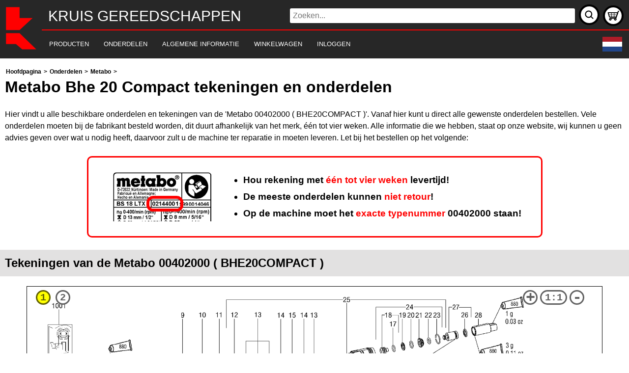

--- FILE ---
content_type: text/html; charset=utf-8
request_url: https://www.kruis.nl/onderdelen/metabo/bhe-20-compact
body_size: 6163
content:
<!DOCTYPE html>
<html lang="nl">
<head data-js="2a3144df5a" data-css="f4e51a5731">
    <meta charset="utf-8" />    
    <meta name="viewport" content="width=device-width, initial-scale=1.0" />    
    <title>Metabo Bhe 20 Compact tekeningen en onderdelen | Kruis Gereedschappen</title>
    <meta http-equiv="Content-Language" content="nl" data-supported="nl,de,en,es,fr,it">
	<link rel="alternate" hreflang="nl" href="https://www.kruis.nl/onderdelen/metabo/bhe-20-compact" />
	<link rel="alternate" hreflang="de" href="https://www.ersatzteileonline.de/metabo/bhe-20-compact" />
	<link rel="alternate" hreflang="en" href="https://www.parts4tools.eu/metabo/bhe-20-compact" />
	<link rel="alternate" hreflang="es" href="https://www.piezasherramientas.es/metabo/bhe-20-compact" />
	<link rel="alternate" hreflang="fr" href="https://www.outilpieces.fr/metabo/bhe-20-compact" />
	<link rel="alternate" hreflang="it" href="https://www.partiutensili.it/metabo/bhe-20-compact" />
	<link rel="alternate" hreflang="x-default" href="https://www.parts4tools.eu/metabo/bhe-20-compact" />

    <link rel="stylesheet" href="/Main.css?v=f4e51a5731" />
    <script defer type="text/javascript" src="/Main.js?v=2a3144df5a"></script>
    <script defer type="text/javascript" src="/Text.nl.js?v=2a3144df5a"></script>
    <script defer type="text/javascript" src="/Onderdelen/Product.js?v=2a3144df5a"></script>
    
    <link rel="stylesheet" href="/onderdelen/index.css?v=f4e51a5731" />   
    <script defer type="text/javascript" src="/Bestellen.js?v=2a3144df5a"></script>
    <link rel="preload" as="image" href="/onderdelen/image?m=metabo&t=00402000_0" type="image/png" />
    <meta name="description" content="Hier vindt u alle beschikbare onderdelen en tekeningen van de &#x27;Metabo 00402000 ( BHE20COMPACT )&#x27;. Vanaf hier kunt u direct alle gewenste onderdelen bestellen." />

</head>
<body data-af="">
    <header>
        <div id="top">&nbsp;</div>
        <div id="txt"><span>Kruis Gereedschappen</span></div>
        <form action="/search" method="get" id="sch" role="search">
            <input name="q" placeholder="Zoeken..." />
            <button title="Zoeken..." onclick="" type="submit"></button>
        </form>
        <div id="nav" onclick="" role="navigation"><ul><li id="pro"><a href="/"><span>Producten</span></a><div><ul><li><a href="/Senco-Shop/"><span>Senco machines en accessoires</span></a></li><li><a href="/Proxxon-Shop/"><span>Proxxon machines en accesoires</span></a></li><li><a href="/Festool-Shop/"><span>Festool machines en accessoires</span></a></li><li><a href="/meten-en-aftekenen/"><span>Meten en aftekenen</span></a></li><li><a href="/Milwaukee-Shop/"><span>Milwaukee machines en accessoires</span></a></li><li><a href="/Makita-Shop/"><span>Makita machines en accessoires</span></a></li></ul></div></li><li id="par"><a href="/onderdelen/"><span>Onderdelen</span></a><div><ul><li><a href="/onderdelen/makita/"><span>Makita</span></a></li><li><a href="/onderdelen/metabo/"><span>Metabo</span></a></li><li><a href="/onderdelen/dewalt/"><span>Dewalt</span></a></li><li><a href="/onderdelen/hikoki/"><span>Hikoki</span></a></li><li><a href="/onderdelen/bosch/"><span>Bosch</span></a></li><li><a href="/onderdelen/festool/"><span>Festool</span></a></li><li><a href="/onderdelen/milwaukee/"><span>Milwaukee</span></a></li><li><a href="/onderdelen/fein/"><span>Fein</span></a></li></ul></div></li><li id="inf"><a href="/info/"><span>Algemene informatie</span></a><div><ul><li><a href="/info/"><span>Openingstijden</span></a></li><li><a href="/info/"><span>Contact opnemen</span></a></li><li><a href="/info/payment/"><span>Betalingsmogelijkheden</span></a></li><li><a href="/info/delivery/"><span>Verzending en retouren</span></a></li><li><a href="/info/warranty/"><span>Garantie en reparatie</span></a></li><li><a href="/info/miscellaneous/"><span>Vragen en klachten</span></a></li><li><a href="/info/privacy/"><span>Privacy policy</span></a></li></ul></div></li><li id="shp"><a href="/order/" rel="nofollow"><span>Winkelwagen</span></a></li><li id="acc"><a href="/account/" rel="nofollow"><span>Inloggen</span></a></li></ul></div>
        <div id="msh">
            <a title="Winkelwagen" href="/order/">
                <div class="iww iwt">0</div>
            </a>
        </div>
        <div id="cla"></div>
    </header>    
    <main onclick="" role="main">
        <div id="breadcrumbs" itemscope="itemscope" itemtype="https://schema.org/BreadcrumbList"><span itemprop="itemListElement" itemscope="itemscope" itemtype="https://schema.org/ListItem"><meta itemprop="position" content="0" /><a href="/" itemprop="item"><span itemprop="name">Hoofdpagina</span></a> &gt; </span><span itemprop="itemListElement" itemscope="itemscope" itemtype="https://schema.org/ListItem"><meta itemprop="position" content="1" /><a href="/onderdelen/" itemprop="item"><span itemprop="name">Onderdelen</span></a> &gt; </span><span itemprop="itemListElement" itemscope="itemscope" itemtype="https://schema.org/ListItem"><meta itemprop="position" content="2" /><a href="/onderdelen/metabo/" itemprop="item"><span itemprop="name">Metabo</span></a> &gt; </span><h1 itemprop="itemListElement" itemscope="itemscope" itemtype="https://schema.org/ListItem"><meta itemprop="position" content="3" /><meta itemprop="url" content="." /><span itemprop="name">Metabo Bhe 20 Compact tekeningen en onderdelen</h1></span></div>
        <p>Hier vindt u alle beschikbare onderdelen en tekeningen van de &#x27;Metabo 00402000 ( BHE20COMPACT )&#x27;. Vanaf hier kunt u direct alle gewenste onderdelen bestellen. Vele onderdelen moeten bij de fabrikant besteld worden, dit duurt afhankelijk van het merk, &#xE9;&#xE9;n tot vier weken. Alle informatie die we hebben, staat op onze website, wij kunnen u geen advies geven over wat u nodig heeft, daarvoor zult u de machine ter reparatie in moeten leveren. Let bij het bestellen op het volgende:</p>

<aside class="lvw "><div><img alt="Exact typenummer: 00402000" src="/images/type/metabo.png" /><ul><li>Hou rekening met <span>één tot vier weken</span> levertijd!</li><li>De meeste onderdelen kunnen <span>niet retour</span>!</li><li>Op de machine moet het <span>exacte typenummer</span> 00402000 staan!</li></ul></div></aside>
<h2>Tekeningen van de Metabo 00402000 ( BHE20COMPACT )</h2>
<div id="tpr" data-m="metabo" data-t="00402000" data-c="2"></div>
<h2>Onderdelen lijst van de Metabo 00402000 ( BHE20COMPACT )</h2>
<table class="ott">
    <thead>
        <tr>
            <td>Pos.</td>
            <td>Omschrijving</td>
            <td>Prijs excl. BTW</td>
            <td>Prijs incl. BTW</td>
        </tr>
        <tr>
            <td colspan="5">Getoonde prijzen zijn inclusief btw</td>
        </tr>
    </thead>
    <tbody class="otb">
        <tr><td colspan="5"><hr /></td></tr>
        <tr>
            <td data-name="oms" colspan="4">RUBBEREN KAP</td>
            <td rowspan="2">
                <button class="odr" data-id="343430090@148">+</button>
            </td>
        </tr>
        <tr>
            <td>1</td>
            <td>343430090</td>
            <td>2.28</td>
            <td>2.76</td>
        </tr>
        <tr><td colspan="5"><hr /></td></tr>
        <tr>
            <td data-name="oms" colspan="4">DRAAIVEER</td>
            <td rowspan="2">
                <button class="odr" data-id="342021040@148">+</button>
            </td>
        </tr>
        <tr>
            <td>2</td>
            <td>342021040</td>
            <td>1.68</td>
            <td>2.03</td>
        </tr>
        <tr><td colspan="5"><hr /></td></tr>
        <tr>
            <td data-name="oms" colspan="4">BORGRING</td>
            <td rowspan="2">
                <button class="odr" data-id="141155460@148">+</button>
            </td>
        </tr>
        <tr>
            <td>3</td>
            <td>141155460</td>
            <td>1.56</td>
            <td>1.89</td>
        </tr>
        <tr><td colspan="5"><hr /></td></tr>
        <tr>
            <td data-name="oms" colspan="4">RING</td>
            <td rowspan="2">
                <button class="odr" data-id="141155470@148">+</button>
            </td>
        </tr>
        <tr>
            <td>4</td>
            <td>141155470</td>
            <td>1.56</td>
            <td>1.89</td>
        </tr>
        <tr><td colspan="5"><hr /></td></tr>
        <tr>
            <td data-name="oms" colspan="4">VERSTELRING</td>
            <td rowspan="2">
                <button class="odr" data-id="343374550@148">+</button>
            </td>
        </tr>
        <tr>
            <td>5</td>
            <td>343374550</td>
            <td>5.87</td>
            <td>7.10</td>
        </tr>
        <tr><td colspan="5"><hr /></td></tr>
        <tr>
            <td data-name="oms" colspan="4">KOGEL</td>
            <td rowspan="2">
                <button class="odr" data-id="143120320@148">+</button>
            </td>
        </tr>
        <tr>
            <td>6</td>
            <td>143120320</td>
            <td>1.56</td>
            <td>1.89</td>
        </tr>
        <tr><td colspan="5"><hr /></td></tr>
        <tr>
            <td data-name="oms" colspan="4">TREKVEERRING</td>
            <td rowspan="2">
                <button class="odr" data-id="342001560@148">+</button>
            </td>
        </tr>
        <tr>
            <td>7</td>
            <td>342001560</td>
            <td>3.02</td>
            <td>3.65</td>
        </tr>
        <tr><td colspan="5"><hr /></td></tr>
        <tr>
            <td data-name="oms" colspan="4">AFSTANDSRING</td>
            <td rowspan="2">
                <button class="odr" data-id="343361690@148">+</button>
            </td>
        </tr>
        <tr>
            <td>8</td>
            <td>343361690</td>
            <td>1.68</td>
            <td>2.03</td>
        </tr>
        <tr><td colspan="5"><hr /></td></tr>
        <tr>
            <td data-name="oms" colspan="4">TANDWIELHUIS COMPL.</td>
            <td rowspan="2">
                <button class="odr" data-id="316038920@148">+</button>
            </td>
        </tr>
        <tr>
            <td>9</td>
            <td>316038920</td>
            <td>60.59</td>
            <td>73.31</td>
        </tr>
        <tr><td colspan="5"><hr /></td></tr>
        <tr>
            <td data-name="oms" colspan="4">AFDICHTRING</td>
            <td rowspan="2">
                <button class="odr" data-id="143194060@148">+</button>
            </td>
        </tr>
        <tr>
            <td>10</td>
            <td>143194060</td>
            <td>2.28</td>
            <td>2.76</td>
        </tr>
        <tr><td colspan="5"><hr /></td></tr>
        <tr>
            <td data-name="oms" colspan="4">NAALDLAGER</td>
            <td rowspan="2">
                <button class="odr" data-id="143113940@148">+</button>
            </td>
        </tr>
        <tr>
            <td>11</td>
            <td>143113940</td>
            <td>11.74</td>
            <td>14.21</td>
        </tr>
        <tr><td colspan="5"><hr /></td></tr>
        <tr>
            <td data-name="oms" colspan="4">BORGRING</td>
            <td rowspan="2">
                <button class="odr" data-id="141180170@148">+</button>
            </td>
        </tr>
        <tr>
            <td>12</td>
            <td>141180170</td>
            <td>1.56</td>
            <td>1.89</td>
        </tr>
        <tr><td colspan="5"><hr /></td></tr>
        <tr>
            <td data-name="oms" colspan="4">SCHOTELVEER</td>
            <td rowspan="2">
                <button class="odr" data-id="342070340@148">+</button>
            </td>
        </tr>
        <tr>
            <td>13</td>
            <td>342070340</td>
            <td>3.02</td>
            <td>3.65</td>
        </tr>
        <tr><td colspan="5"><hr /></td></tr>
        <tr>
            <td data-name="oms" colspan="4">FRICTIESCHIJF</td>
            <td rowspan="2">
                <button class="odr" data-id="339004870@148">+</button>
            </td>
        </tr>
        <tr>
            <td>14</td>
            <td>339004870</td>
            <td>1.68</td>
            <td>2.03</td>
        </tr>
        <tr><td colspan="5"><hr /></td></tr>
        <tr>
            <td data-name="oms" colspan="4">TANDWIEL</td>
            <td rowspan="2">
                <button class="odr" data-id="340003570@148">+</button>
            </td>
        </tr>
        <tr>
            <td>15</td>
            <td>340003570</td>
            <td>8.89</td>
            <td>10.76</td>
        </tr>
        <tr><td colspan="5"><hr /></td></tr>
        <tr>
            <td data-name="oms" colspan="4">O-RING</td>
            <td rowspan="2">
                <button class="odr" data-id="143192400@148">+</button>
            </td>
        </tr>
        <tr>
            <td>17</td>
            <td>143192400</td>
            <td>1.68</td>
            <td>2.03</td>
        </tr>
        <tr><td colspan="5"><hr /></td></tr>
        <tr>
            <td data-name="oms" colspan="4">DOEPER COMPL.</td>
            <td rowspan="2">
                <button class="odr" data-id="316020620@148">+</button>
            </td>
        </tr>
        <tr>
            <td>18</td>
            <td>316020620</td>
            <td>18.80</td>
            <td>22.75</td>
        </tr>
        <tr><td colspan="5"><hr /></td></tr>
        <tr>
            <td data-name="oms" colspan="4">DEMPINGSRING</td>
            <td rowspan="2">
                <button class="odr" data-id="341055960@148">+</button>
            </td>
        </tr>
        <tr>
            <td>19</td>
            <td>341055960</td>
            <td>3.71</td>
            <td>4.49</td>
        </tr>
        <tr><td colspan="5"><hr /></td></tr>
        <tr>
            <td data-name="oms" colspan="4">O-RING</td>
            <td rowspan="2">
                <button class="odr" data-id="143194640@148">+</button>
            </td>
        </tr>
        <tr>
            <td>20</td>
            <td>143194640</td>
            <td>1.68</td>
            <td>2.03</td>
        </tr>
        <tr><td colspan="5"><hr /></td></tr>
        <tr>
            <td data-name="oms" colspan="4">VANGERHULS</td>
            <td rowspan="2">
                <button class="odr" data-id="341055080@148">+</button>
            </td>
        </tr>
        <tr>
            <td>21</td>
            <td>341055080</td>
            <td>5.87</td>
            <td>7.10</td>
        </tr>
        <tr><td colspan="5"><hr /></td></tr>
        <tr>
            <td data-name="oms" colspan="4">O-RING</td>
            <td rowspan="2">
                <button class="odr" data-id="143193920@148">+</button>
            </td>
        </tr>
        <tr>
            <td>22</td>
            <td>143193920</td>
            <td>5.87</td>
            <td>7.10</td>
        </tr>
        <tr><td colspan="5"><hr /></td></tr>
        <tr>
            <td data-name="oms" colspan="4">BORGVEER-RING</td>
            <td rowspan="2">
                <button class="odr" data-id="141181860@148">+</button>
            </td>
        </tr>
        <tr>
            <td>23</td>
            <td>141181860</td>
            <td>1.56</td>
            <td>1.89</td>
        </tr>
        <tr><td colspan="5"><hr /></td></tr>
        <tr>
            <td data-name="oms" colspan="4">VANGERHULS COMPL.</td>
            <td rowspan="2">
                <button class="odr" data-id="316026120@148">+</button>
            </td>
        </tr>
        <tr>
            <td>24</td>
            <td>316026120</td>
            <td>43.15</td>
            <td>52.21</td>
        </tr>
        <tr><td colspan="5"><hr /></td></tr>
        <tr>
            <td data-name="oms" colspan="4">ENGRENAGEM INTERMEDIA CPL. BOCAL ASPIRA</td>
            <td rowspan="2">
                <button class="odr" data-id="316038860@148">+</button>
            </td>
        </tr>
        <tr>
            <td>25</td>
            <td>316038860</td>
            <td>148.53</td>
            <td>179.72</td>
        </tr>
        <tr><td colspan="5"><hr /></td></tr>
        <tr>
            <td data-name="oms" colspan="4">PROFIEL-PLUNJER-RING</td>
            <td rowspan="2">
                <button class="odr" data-id="344093140@148">+</button>
            </td>
        </tr>
        <tr>
            <td>26</td>
            <td>344093140</td>
            <td>4.51</td>
            <td>5.46</td>
        </tr>
        <tr><td colspan="5"><hr /></td></tr>
        <tr>
            <td data-name="oms" colspan="4">PLUNJER COMPL.</td>
            <td rowspan="2">
                <button class="odr" data-id="316017660@148">+</button>
            </td>
        </tr>
        <tr>
            <td>27</td>
            <td>316017660</td>
            <td>32.27</td>
            <td>39.05</td>
        </tr>
        <tr><td colspan="5"><hr /></td></tr>
        <tr>
            <td data-name="oms" colspan="4">OPWEKHULS</td>
            <td rowspan="2">
                <button class="odr" data-id="341052990@148">+</button>
            </td>
        </tr>
        <tr>
            <td>28</td>
            <td>341052990</td>
            <td>24.23</td>
            <td>29.32</td>
        </tr>
        <tr><td colspan="5"><hr /></td></tr>
        <tr>
            <td data-name="oms" colspan="4">KOGELHOUDER</td>
            <td rowspan="2">
                <button class="odr" data-id="320050200@148">+</button>
            </td>
        </tr>
        <tr>
            <td>29</td>
            <td>320050200</td>
            <td>3.71</td>
            <td>4.49</td>
        </tr>
        <tr><td colspan="5"><hr /></td></tr>
        <tr>
            <td data-name="oms" colspan="4">LAGERRING</td>
            <td rowspan="2">
                <button class="odr" data-id="341057740@148">+</button>
            </td>
        </tr>
        <tr>
            <td>30</td>
            <td>341057740</td>
            <td>32.27</td>
            <td>39.05</td>
        </tr>
        <tr><td colspan="5"><hr /></td></tr>
        <tr>
            <td data-name="oms" colspan="4">PROFIELPAKKING</td>
            <td rowspan="2">
                <button class="odr" data-id="344097140@148">+</button>
            </td>
        </tr>
        <tr>
            <td>31</td>
            <td>344097140</td>
            <td>1.56</td>
            <td>1.89</td>
        </tr>
        <tr><td colspan="5"><hr /></td></tr>
        <tr>
            <td data-name="oms" colspan="4">SCHROEF</td>
            <td rowspan="2">
                <button class="odr" data-id="341703910@148">+</button>
            </td>
        </tr>
        <tr>
            <td>32</td>
            <td>341703910</td>
            <td>1.56</td>
            <td>1.89</td>
        </tr>
        <tr><td colspan="5"><hr /></td></tr>
        <tr>
            <td data-name="oms" colspan="4">SCHROEF</td>
            <td rowspan="2">
                <button class="odr" data-id="141121640@148">+</button>
            </td>
        </tr>
        <tr>
            <td>33</td>
            <td>141121640</td>
            <td>1.56</td>
            <td>1.89</td>
        </tr>
        <tr><td colspan="5"><hr /></td></tr>
        <tr>
            <td data-name="oms" colspan="4">TANDWIELHUIS COMPL.</td>
            <td rowspan="2">
                <button class="odr" data-id="316038950@148">+</button>
            </td>
        </tr>
        <tr>
            <td>34</td>
            <td>316038950</td>
            <td>48.48</td>
            <td>58.66</td>
        </tr>
        <tr><td colspan="5"><hr /></td></tr>
        <tr>
            <td data-name="oms" colspan="4">SCHROEF</td>
            <td rowspan="2">
                <button class="odr" data-id="141116020@148">+</button>
            </td>
        </tr>
        <tr>
            <td>35</td>
            <td>141116020</td>
            <td>1.68</td>
            <td>2.03</td>
        </tr>
        <tr><td colspan="5"><hr /></td></tr>
        <tr>
            <td data-name="oms" colspan="4">HUIS M.DEKSEL 2-DELIG</td>
            <td rowspan="2">
                <button class="odr" data-id="343391040@148">+</button>
            </td>
        </tr>
        <tr>
            <td>36</td>
            <td>343391040</td>
            <td>32.27</td>
            <td>39.05</td>
        </tr>
        <tr><td colspan="5"><hr /></td></tr>
        <tr>
            <td data-name="oms" colspan="4">SCHAKELSCHUIF R&#x2B;L ROOD</td>
            <td rowspan="2">
                <button class="odr" data-id="343391310@148">+</button>
            </td>
        </tr>
        <tr>
            <td>37</td>
            <td>343391310</td>
            <td>1.56</td>
            <td>1.89</td>
        </tr>
        <tr><td colspan="5"><hr /></td></tr>
        <tr>
            <td data-name="oms" colspan="4">ANTIE VIBRATIE HANDGREEP,M 8</td>
            <td rowspan="2">
                <button class="odr" data-id="314000970@148">+</button>
            </td>
        </tr>
        <tr>
            <td>38</td>
            <td>314000970</td>
            <td>13.48</td>
            <td>16.31</td>
        </tr>
        <tr><td colspan="5"><hr /></td></tr>
        <tr>
            <td data-name="oms" colspan="4">POTENTIO-SCHAKELAAR 230V</td>
            <td rowspan="2">
                <button class="odr" data-id="343408170@148">+</button>
            </td>
        </tr>
        <tr>
            <td>39</td>
            <td>343408170</td>
            <td>32.27</td>
            <td>39.05</td>
        </tr>
        <tr><td colspan="5"><hr /></td></tr>
        <tr>
            <td data-name="oms" colspan="4">VERBINDINGSDRAAD COMPL.</td>
            <td rowspan="2">
                <button class="odr" data-id="344496740@148">+</button>
            </td>
        </tr>
        <tr>
            <td>40</td>
            <td>344496740</td>
            <td>1.56</td>
            <td>1.89</td>
        </tr>
        <tr><td colspan="5"><hr /></td></tr>
        <tr>
            <td data-name="oms" colspan="4">VERBINDINGSDRAAD COMPL.</td>
            <td rowspan="2">
                <button class="odr" data-id="344496730@148">+</button>
            </td>
        </tr>
        <tr>
            <td>41</td>
            <td>344496730</td>
            <td>1.56</td>
            <td>1.89</td>
        </tr>
        <tr><td colspan="5"><hr /></td></tr>
        <tr>
            <td data-name="oms" colspan="4">RING</td>
            <td rowspan="2">
                <button class="odr" data-id="339129610@148">+</button>
            </td>
        </tr>
        <tr>
            <td>42</td>
            <td>339129610</td>
            <td>1.56</td>
            <td>1.89</td>
        </tr>
        <tr><td colspan="5"><hr /></td></tr>
        <tr>
            <td data-name="oms" colspan="4">AXIAAL-NAALDLAGER</td>
            <td rowspan="2">
                <button class="odr" data-id="143114280@148">+</button>
            </td>
        </tr>
        <tr>
            <td>43</td>
            <td>143114280</td>
            <td>5.87</td>
            <td>7.10</td>
        </tr>
        <tr><td colspan="5"><hr /></td></tr>
        <tr>
            <td data-name="oms" colspan="4">SCHOTELVEER</td>
            <td rowspan="2">
                <button class="odr" data-id="141154920@148">+</button>
            </td>
        </tr>
        <tr>
            <td>44</td>
            <td>141154920</td>
            <td>1.68</td>
            <td>2.03</td>
        </tr>
        <tr><td colspan="5"><hr /></td></tr>
        <tr>
            <td data-name="oms" colspan="4">TANDWIELAS COMPL.</td>
            <td rowspan="2">
                <button class="odr" data-id="316039240@148">+</button>
            </td>
        </tr>
        <tr>
            <td>45</td>
            <td>316039240</td>
            <td>134.27</td>
            <td>162.47</td>
        </tr>
        <tr><td colspan="5"><hr /></td></tr>
        <tr>
            <td data-name="oms" colspan="4">DRUKVEER</td>
            <td rowspan="2">
                <button class="odr" data-id="342003280@148">+</button>
            </td>
        </tr>
        <tr>
            <td>46</td>
            <td>342003280</td>
            <td>1.56</td>
            <td>1.89</td>
        </tr>
        <tr><td colspan="5"><hr /></td></tr>
        <tr>
            <td data-name="oms" colspan="4">SCHAKELVORK</td>
            <td rowspan="2">
                <button class="odr" data-id="339132560@148">+</button>
            </td>
        </tr>
        <tr>
            <td>47</td>
            <td>339132560</td>
            <td>2.28</td>
            <td>2.76</td>
        </tr>
        <tr><td colspan="5"><hr /></td></tr>
        <tr>
            <td data-name="oms" colspan="4">AFDICHTVILT</td>
            <td rowspan="2">
                <button class="odr" data-id="344070670@148">+</button>
            </td>
        </tr>
        <tr>
            <td>48</td>
            <td>344070670</td>
            <td>1.56</td>
            <td>1.89</td>
        </tr>
        <tr><td colspan="5"><hr /></td></tr>
        <tr>
            <td data-name="oms" colspan="4">AANLOOPPLAAT</td>
            <td rowspan="2">
                <button class="odr" data-id="339130980@148">+</button>
            </td>
        </tr>
        <tr>
            <td>49</td>
            <td>339130980</td>
            <td>1.56</td>
            <td>1.89</td>
        </tr>
        <tr><td colspan="5"><hr /></td></tr>
        <tr>
            <td data-name="oms" colspan="4">Geen informatie beschikbaar, niet bestelbaar</td>
            <td rowspan="2">
            </td>
        </tr>
        <tr>
            <td>50</td>
            <td>399999990</td>
            <td> </td>
            <td> </td>
        </tr>
        <tr><td colspan="5"><hr /></td></tr>
        <tr>
            <td data-name="oms" colspan="4">TYPEPLAATJE</td>
            <td rowspan="2">
                <button class="odr" data-id="338047000@148">+</button>
            </td>
        </tr>
        <tr>
            <td>51</td>
            <td>338047000</td>
            <td>1.56</td>
            <td>1.89</td>
        </tr>
        <tr><td colspan="5"><hr /></td></tr>
        <tr>
            <td data-name="oms" colspan="4">Geen informatie beschikbaar, niet bestelbaar</td>
            <td rowspan="2">
            </td>
        </tr>
        <tr>
            <td>52</td>
            <td>316039980</td>
            <td> </td>
            <td> </td>
        </tr>
        <tr><td colspan="5"><hr /></td></tr>
        <tr>
            <td data-name="oms" colspan="4">MACHINEDOOS COMPLEET</td>
            <td rowspan="2">
                <button class="odr" data-id="316039450@148">+</button>
            </td>
        </tr>
        <tr>
            <td>53</td>
            <td>316039450</td>
            <td>8.89</td>
            <td>10.76</td>
        </tr>
        <tr><td colspan="5"><hr /></td></tr>
        <tr>
            <td data-name="oms" colspan="4">KOGELLAGER 8X22X 7</td>
            <td rowspan="2">
                <button class="odr" data-id="143114880@148">+</button>
            </td>
        </tr>
        <tr>
            <td>54</td>
            <td>143114880</td>
            <td>3.02</td>
            <td>3.65</td>
        </tr>
        <tr><td colspan="5"><hr /></td></tr>
        <tr>
            <td data-name="oms" colspan="4">AFSTANDSRING</td>
            <td rowspan="2">
                <button class="odr" data-id="344097180@148">+</button>
            </td>
        </tr>
        <tr>
            <td>55</td>
            <td>344097180</td>
            <td>2.28</td>
            <td>2.76</td>
        </tr>
        <tr><td colspan="5"><hr /></td></tr>
        <tr>
            <td data-name="oms" colspan="4">AFSTANDSHULS</td>
            <td rowspan="2">
                <button class="odr" data-id="343391700@148">+</button>
            </td>
        </tr>
        <tr>
            <td>56</td>
            <td>343391700</td>
            <td>1.56</td>
            <td>1.89</td>
        </tr>
        <tr><td colspan="5"><hr /></td></tr>
        <tr>
            <td data-name="oms" colspan="4">ANKER 230 V</td>
            <td rowspan="2">
                <button class="odr" data-id="310008720@148">+</button>
            </td>
        </tr>
        <tr>
            <td>57</td>
            <td>310008720</td>
            <td>94.12</td>
            <td>113.89</td>
        </tr>
        <tr><td colspan="5"><hr /></td></tr>
        <tr>
            <td data-name="oms" colspan="4">KOGELLAGER 6X19X 6</td>
            <td rowspan="2">
                <button class="odr" data-id="143114750@148">+</button>
            </td>
        </tr>
        <tr>
            <td>58</td>
            <td>143114750</td>
            <td>3.02</td>
            <td>3.65</td>
        </tr>
        <tr><td colspan="5"><hr /></td></tr>
        <tr>
            <td data-name="oms" colspan="4">VELD 230 V</td>
            <td rowspan="2">
                <button class="odr" data-id="311010350@148">+</button>
            </td>
        </tr>
        <tr>
            <td>59</td>
            <td>311010350</td>
            <td>24.23</td>
            <td>29.32</td>
        </tr>
        <tr><td colspan="5"><hr /></td></tr>
        <tr>
            <td data-name="oms" colspan="4">Geen informatie beschikbaar, niet bestelbaar</td>
            <td rowspan="2">
            </td>
        </tr>
        <tr>
            <td>60</td>
            <td>341570070</td>
            <td> </td>
            <td> </td>
        </tr>
        <tr><td colspan="5"><hr /></td></tr>
        <tr>
            <td data-name="oms" colspan="4">O-RING</td>
            <td rowspan="2">
                <button class="odr" data-id="143192430@148">+</button>
            </td>
        </tr>
        <tr>
            <td>61</td>
            <td>143192430</td>
            <td>1.68</td>
            <td>2.03</td>
        </tr>
        <tr><td colspan="5"><hr /></td></tr>
        <tr>
            <td data-name="oms" colspan="4">KOOLBORSTEL COMPLEET MET INZET</td>
            <td rowspan="2">
                <button class="odr" data-id="316038760@148">+</button>
            </td>
        </tr>
        <tr>
            <td>62</td>
            <td>316038760</td>
            <td>16.25</td>
            <td>19.66</td>
        </tr>
        <tr><td colspan="5"><hr /></td></tr>
        <tr>
            <td data-name="oms" colspan="4">MOTOR COMPL.</td>
            <td rowspan="2">
                <button class="odr" data-id="317003250@148">+</button>
            </td>
        </tr>
        <tr>
            <td>63</td>
            <td>317003250</td>
            <td>187.73</td>
            <td>227.15</td>
        </tr>
        <tr><td colspan="5"><hr /></td></tr>
        <tr>
            <td data-name="oms" colspan="4">LAGERKLEMDEKSEL</td>
            <td rowspan="2">
                <button class="odr" data-id="339132570@148">+</button>
            </td>
        </tr>
        <tr>
            <td>64</td>
            <td>339132570</td>
            <td>1.68</td>
            <td>2.03</td>
        </tr>
        <tr><td colspan="5"><hr /></td></tr>
        <tr>
            <td data-name="oms" colspan="4">RUBBER STOP</td>
            <td rowspan="2">
                <button class="odr" data-id="344093350@148">+</button>
            </td>
        </tr>
        <tr>
            <td>65</td>
            <td>344093350</td>
            <td>1.56</td>
            <td>1.89</td>
        </tr>
        <tr><td colspan="5"><hr /></td></tr>
        <tr>
            <td data-name="oms" colspan="4">SMOORSPOEL</td>
            <td rowspan="2">
                <button class="odr" data-id="343254320@148">+</button>
            </td>
        </tr>
        <tr>
            <td>66</td>
            <td>343254320</td>
            <td>3.02</td>
            <td>3.65</td>
        </tr>
        <tr><td colspan="5"><hr /></td></tr>
        <tr>
            <td data-name="oms" colspan="4">SMOORSPOEL</td>
            <td rowspan="2">
                <button class="odr" data-id="343254310@148">+</button>
            </td>
        </tr>
        <tr>
            <td>67</td>
            <td>343254310</td>
            <td>3.02</td>
            <td>3.65</td>
        </tr>
        <tr><td colspan="5"><hr /></td></tr>
        <tr>
            <td data-name="oms" colspan="4">Niet meer leverbaar, geen vervanging</td>
            <td rowspan="2">
            </td>
        </tr>
        <tr>
            <td>68</td>
            <td>338122160</td>
            <td> </td>
            <td> </td>
        </tr>
        <tr><td colspan="5"><hr /></td></tr>
        <tr>
            <td data-name="oms" colspan="4">VULLING</td>
            <td rowspan="2">
                <button class="odr" data-id="343376750@148">+</button>
            </td>
        </tr>
        <tr>
            <td>69</td>
            <td>343376750</td>
            <td>1.68</td>
            <td>2.03</td>
        </tr>
        <tr><td colspan="5"><hr /></td></tr>
        <tr>
            <td data-name="oms" colspan="4">SCHAKELKNOP COMPL.</td>
            <td rowspan="2">
                <button class="odr" data-id="316040150@148">+</button>
            </td>
        </tr>
        <tr>
            <td>70</td>
            <td>316040150</td>
            <td>10.38</td>
            <td>12.56</td>
        </tr>
        <tr><td colspan="5"><hr /></td></tr>
        <tr>
            <td data-name="oms" colspan="4">KABELKLEM</td>
            <td rowspan="2">
                <button class="odr" data-id="343362490@148">+</button>
            </td>
        </tr>
        <tr>
            <td>71</td>
            <td>343362490</td>
            <td>1.68</td>
            <td>2.03</td>
        </tr>
        <tr><td colspan="5"><hr /></td></tr>
        <tr>
            <td data-name="oms" colspan="4">KABELBESCHERMING</td>
            <td rowspan="2">
                <button class="odr" data-id="344101140@148">+</button>
            </td>
        </tr>
        <tr>
            <td>72</td>
            <td>344101140</td>
            <td>2.28</td>
            <td>2.76</td>
        </tr>
        <tr><td colspan="5"><hr /></td></tr>
        <tr>
            <td data-name="oms" colspan="4">KABEL M. CEE-STEKKER</td>
            <td rowspan="2">
                <button class="odr" data-id="344486730@148">+</button>
            </td>
        </tr>
        <tr>
            <td>73</td>
            <td>344486730</td>
            <td>18.80</td>
            <td>22.75</td>
        </tr>
        <tr><td colspan="5"><hr /></td></tr>
        <tr>
            <td data-name="oms" colspan="4">TUBE VET 50 GR. SF 126</td>
            <td rowspan="2">
                <button class="odr" data-id="344130800@148">+</button>
            </td>
        </tr>
        <tr>
            <td>880</td>
            <td>344130800</td>
            <td>18.80</td>
            <td>22.75</td>
        </tr>
        <tr><td colspan="5"><hr /></td></tr>
        <tr>
            <td data-name="oms" colspan="4">TUBE VET 50 GR. SF 011 1,8OZ</td>
            <td rowspan="2">
                <button class="odr" data-id="344130560@148">+</button>
            </td>
        </tr>
        <tr>
            <td>885</td>
            <td>344130560</td>
            <td>32.27</td>
            <td>39.05</td>
        </tr>
        <tr><td colspan="5"><hr /></td></tr>
        <tr>
            <td data-name="oms" colspan="4">Geen informatie beschikbaar, niet bestelbaar</td>
            <td rowspan="2">
            </td>
        </tr>
        <tr>
            <td>1001</td>
            <td>338504380</td>
            <td> </td>
            <td> </td>
        </tr>
    </tbody>
</table>
<h3 class="ctr">
    Er bevinden zich <span class="iww">0</span> artikelen in <a href="/order/">uw winkelwagen</a>.
</h3>

    </main>
    <footer>
        <div class="fmk">
            <a title="Bosch" href="/bosch/"><span class="logo-bosch"></span></a>
            <a title="Festool" href="/festool/"><span class="logo-festool"></span></a>
            <a title="Makita" href="/makita/"><span class="logo-makita"></span></a>
            <a title="Metabo" href="/metabo/"><span class="logo-metabo"></span></a>
            <a title="DeWalt" href="/dewalt/"><span class="logo-dewalt"></span></a>
            <a title="Fein" href="/fein/"><span class="logo-fein"></span></a>
            <a title="Hikoki" href="/hikoki/"><span class="logo-hikoki"></span></a>
            <a title="Milwaukee" href="/milwaukee/"><span class="logo-milwaukee"></span></a>
        </div>
        <div class="ftr">
            <div class="fdv fda">
                <div>
                    Kruis Gereedschappen<br />
                    Email: <a href="mailto:info@kruis.nl">info@kruis.nl</a>
                </div>
            </div>
            <div class="fdv fdb">
                <address>
                    Rotterdamse Rijweg 2<br />
                    NL-3043BK Rotterdam
                </address>
            </div>
            <div class="fdv fdb">
                <div>
                    &#8658; <a href="/info/">Algemene informatie</a><br />
                    &#8658; <a href="/sitemap/">Sitemap</a>
                </div>
            </div>
            <div class="fdv fdc">
                <a href="/info/" title="Algemene informatie">i</a>
            </div>
        </div>
    </footer>
</body>
</html>

--- FILE ---
content_type: text/javascript
request_url: https://www.kruis.nl/Onderdelen/Product.js?v=2a3144df5a
body_size: 871
content:
"use strict";$k.run(function(){const n=$k.id("tpr");if(n&&n.dataset.c){const i=parseInt(n.dataset.c),t="/onderdelen/image?m="+n.dataset.m+"&t="+n.dataset.t+"_",r=t.replace("/image?","/preview?");if(document.body.clientWidth>776){n.style.position="relative";let u=97,s;const l=n.div().attr("style","cursor:move;").attr("id","tfl"),a=new URLSearchParams(window.location.search).get("tekening"),e=a?parseInt(a,10):1,v=!isNaN(e)&&e>0&&e<=i?e-1:0,r=l.img(t+v.toString()),f=function(){r.style.width=u.toString()+"%"};for(let e=0;e<i;e++){const i=n.create("button").html((e+1).toString()).setClass("tba").attr("style","left:calc(5% + "+(e*40).toString()+"px)");i.dataset.l=e.toString();i.onclick=function(n){const o=$k.src(n);r.src=t+i.dataset.l;s.style.backgroundColor="white";o.style.backgroundColor="yellow";s=o;u=97;f();const h=new URL(window.location.href);return h.searchParams.set("tekening",(e+1).toString()),history.replaceState({},"",h.toString()),r.alt=$k.text.drawing+" "+o.innerHTML,!1};e==v&&(i.style.backgroundColor="yellow",s=i,r.alt=$k.text.drawing+" 1",f())}n.create("button").setClass("tba").attr("style","left:calc(94% - 130px);font-size:32px").html("+").onclick=function(){return u+=25,f(),!1};n.create("button").setClass("tba").attr("style","left:calc(94% - 95px);width:55px").html("1:1").onclick=function(){return u=97,f(),!1};n.create("button").setClass("tba").attr("style","left:calc(94% - 35px);font-size:32px").html("-").onclick=function(){return u-=25,f(),!1};let o=!1,h,c;r.draggable=!1;r.onmouseout=function(){o=!1};r.onmousedown=function(n){o=!0;c=n.x;h=n.y};r.onmouseup=function(){o=!1};r.onmousemove=function(n){o&&(l.scrollBy(c-n.x,h-n.y),h=n.y,c=n.x)}}else for(let u=0;u<i;u++){const i=n.div().a(t+u.toString()).attr("rel","nofollow");i.innerHTML='<img alt="'+$k.text.drawing+" "+(u+1).toString()+'" src="'+r+u.toString()+'"/><br>'+$k.text.drawing+" "+(u+1).toString()+"<br>"+$k.text.enlarge}}})